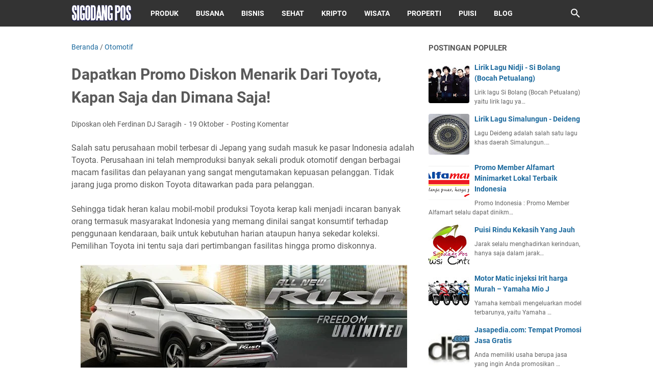

--- FILE ---
content_type: text/html; charset=utf-8
request_url: https://www.google.com/recaptcha/api2/aframe
body_size: 258
content:
<!DOCTYPE HTML><html><head><meta http-equiv="content-type" content="text/html; charset=UTF-8"></head><body><script nonce="MsX9d2uHWpOb4C6tyL1ZmA">/** Anti-fraud and anti-abuse applications only. See google.com/recaptcha */ try{var clients={'sodar':'https://pagead2.googlesyndication.com/pagead/sodar?'};window.addEventListener("message",function(a){try{if(a.source===window.parent){var b=JSON.parse(a.data);var c=clients[b['id']];if(c){var d=document.createElement('img');d.src=c+b['params']+'&rc='+(localStorage.getItem("rc::a")?sessionStorage.getItem("rc::b"):"");window.document.body.appendChild(d);sessionStorage.setItem("rc::e",parseInt(sessionStorage.getItem("rc::e")||0)+1);localStorage.setItem("rc::h",'1769912790557');}}}catch(b){}});window.parent.postMessage("_grecaptcha_ready", "*");}catch(b){}</script></body></html>

--- FILE ---
content_type: text/javascript; charset=UTF-8
request_url: https://www.sigodangpos.com/feeds/posts/default/-/Otomotif?alt=json-in-script&orderby=updated&start-index=6&max-results=5&callback=msRelatedPosts
body_size: 11019
content:
// API callback
msRelatedPosts({"version":"1.0","encoding":"UTF-8","feed":{"xmlns":"http://www.w3.org/2005/Atom","xmlns$openSearch":"http://a9.com/-/spec/opensearchrss/1.0/","xmlns$blogger":"http://schemas.google.com/blogger/2008","xmlns$georss":"http://www.georss.org/georss","xmlns$gd":"http://schemas.google.com/g/2005","xmlns$thr":"http://purl.org/syndication/thread/1.0","id":{"$t":"tag:blogger.com,1999:blog-8151303147566544083"},"updated":{"$t":"2026-01-04T12:03:10.849+07:00"},"category":[{"term":"Lirik Lagu Pilihan"},{"term":"Populer"},{"term":"Puisi"},{"term":"Produk"},{"term":"Kumpulan Foto"},{"term":"Lomba"},{"term":"Sastra"},{"term":"Bisnis"},{"term":"Bahasa"},{"term":"Review Film"},{"term":"Simalungun"},{"term":"Kesehatan"},{"term":"Tips Blog"},{"term":"Video"},{"term":"Cara"},{"term":"Indonesian Idol Junior 2014"},{"term":"Biodata"},{"term":"Puisi Cinta"},{"term":"Motivasi"},{"term":"Tata Busana"},{"term":"Cerpen"},{"term":"Otomotif"},{"term":"Menulis"},{"term":"Wisata"},{"term":"Resep Makanan"},{"term":"Properti"},{"term":"Kumpulan"},{"term":"Seputar Android"},{"term":"Review Situs"},{"term":"Tips Digital Marketing"},{"term":"Keluarga"},{"term":"Berita Konser"},{"term":"D.Frida"},{"term":"Fish Eye"},{"term":"Lensa Tempel"},{"term":"Dunia Kripto"},{"term":"Lirik Lagu Simalungun"},{"term":"Toko Online"},{"term":"Koin Pi Network"},{"term":"Puisi Motivasi"},{"term":"Puisi Ibu"},{"term":"Puisi Kehidupan"},{"term":"Puisi Rohani"},{"term":"Puisi Anak"},{"term":"Puisi Natal"},{"term":"Puisi Ayah"},{"term":"Puisi Sahabat"},{"term":"Airdrop Telegram"},{"term":"Hamster Kombat"}],"title":{"type":"text","$t":"Sigodang Pos"},"subtitle":{"type":"html","$t":""},"link":[{"rel":"http://schemas.google.com/g/2005#feed","type":"application/atom+xml","href":"https:\/\/www.sigodangpos.com\/feeds\/posts\/default"},{"rel":"self","type":"application/atom+xml","href":"https:\/\/www.blogger.com\/feeds\/8151303147566544083\/posts\/default\/-\/Otomotif?alt=json-in-script\u0026start-index=6\u0026max-results=5\u0026orderby=updated"},{"rel":"alternate","type":"text/html","href":"https:\/\/www.sigodangpos.com\/search\/label\/Otomotif"},{"rel":"hub","href":"http://pubsubhubbub.appspot.com/"},{"rel":"previous","type":"application/atom+xml","href":"https:\/\/www.blogger.com\/feeds\/8151303147566544083\/posts\/default\/-\/Otomotif\/-\/Otomotif?alt=json-in-script\u0026start-index=1\u0026max-results=5\u0026orderby=updated"},{"rel":"next","type":"application/atom+xml","href":"https:\/\/www.blogger.com\/feeds\/8151303147566544083\/posts\/default\/-\/Otomotif\/-\/Otomotif?alt=json-in-script\u0026start-index=11\u0026max-results=5\u0026orderby=updated"}],"author":[{"name":{"$t":"Ferdinan DJ Saragih"},"uri":{"$t":"http:\/\/www.blogger.com\/profile\/09597656167474881989"},"email":{"$t":"noreply@blogger.com"},"gd$image":{"rel":"http://schemas.google.com/g/2005#thumbnail","width":"29","height":"32","src":"\/\/blogger.googleusercontent.com\/img\/b\/R29vZ2xl\/AVvXsEjMQ7msYvaHJfvL3JSGJe-MFeOxRT3odHqhYdXwBcAdSr_hj0pkeHttylJOh5BjAblxOgG_TaZUTf8AbqzrOtFmZ18RyyauO2BXDR9E0kWfV3gVVKKqoxghrWD60D5QbMU\/s92\/Ferdinan+DJ+Saragih.jpg"}}],"generator":{"version":"7.00","uri":"http://www.blogger.com","$t":"Blogger"},"openSearch$totalResults":{"$t":"24"},"openSearch$startIndex":{"$t":"6"},"openSearch$itemsPerPage":{"$t":"5"},"entry":[{"id":{"$t":"tag:blogger.com,1999:blog-8151303147566544083.post-6257940286793722242"},"published":{"$t":"2020-04-14T11:01:00.003+07:00"},"updated":{"$t":"2020-04-14T11:04:21.942+07:00"},"category":[{"scheme":"http://www.blogger.com/atom/ns#","term":"Otomotif"}],"title":{"type":"text","$t":"Rekomendasi Tempat Terbaik Membeli Truk Fuso"},"content":{"type":"html","$t":"\u003Cdiv class=\"separator\" style=\"clear: both; text-align: center;\"\u003E\n\u003Ca href=\"https:\/\/blogger.googleusercontent.com\/img\/b\/R29vZ2xl\/AVvXsEjsp6bmqTX9T8Zo2OKrRUdyJEMSYywqzwxzo_T_WCxc2NAMeeWEFv9FKZjsbJqKEMry7KnT_S9TBQYktpMTUrITs_A2ikoNHeVfF_cliOXMg4fdA4Sa3ZAtW9i-vQQGWZUlHj-awsaYQOI\/s1600\/Rekomendasi+Tempat+Terbaik+Membeli+Truk+Fuso.jpg\" imageanchor=\"1\" style=\"margin-left: 1em; margin-right: 1em;\"\u003E\u003Cimg alt=\"Rekomendasi Tempat Terbaik Membeli Truk Fuso\" border=\"0\" data-original-height=\"507\" data-original-width=\"722\" src=\"https:\/\/blogger.googleusercontent.com\/img\/b\/R29vZ2xl\/AVvXsEjsp6bmqTX9T8Zo2OKrRUdyJEMSYywqzwxzo_T_WCxc2NAMeeWEFv9FKZjsbJqKEMry7KnT_S9TBQYktpMTUrITs_A2ikoNHeVfF_cliOXMg4fdA4Sa3ZAtW9i-vQQGWZUlHj-awsaYQOI\/s1600\/Rekomendasi+Tempat+Terbaik+Membeli+Truk+Fuso.jpg\" title=\"Rekomendasi Tempat Terbaik Membeli Truk Fuso\" \/\u003E\u003C\/a\u003E\u003C\/div\u003E\n\u003Cbr \/\u003E\nTruk Fuso merupakan kendaraan niaga yang bisa dipilih karena banyak keunggulan yang ditawarkannya. Bagi Anda yang ingin membeli truk Fuso juga sangat mudah untuk menemukannya karena truk merek ini merupakan truk yang populer sehingga mudah ditemukan di pasaran. Ada banyak tempat untuk mendapatkan truk yang Anda butuhkan, salah satu rekomendasi tempat terbaik sebagai \u003Ca href=\"https:\/\/ktbfuso.co.id\/\" target=\"_blank\"\u003E\u003Cu\u003Edistributor resmi Mitsubishi Fuso\u003C\/u\u003E\u003C\/a\u003E adalah di PT Krama Yudha Tiga Berlian Motors. Perusahaan tersebut merupakan distributor resmi Fuso karena menawarkan banyak keunggulan yang bisa didapatkan untuk pembelinya seperti berikut ini:\u003Cbr \/\u003E\n\u003Col\u003E\n\u003Cli\u003EMenawarkan produk truk Fuso yang lengkap\u003C\/li\u003E\nKeunggulan pertama yang didapatkan ketika membeli \u003Ca href=\"https:\/\/ktbfuso.co.id\/\" target=\"_blank\"\u003E\u003Cu\u003EMitsubishi Fuso\u003C\/u\u003E\u003C\/a\u003E adalah bisa memilih produk yang Anda inginkan. Anda bisa untuk memilih berbagai produk yang ditawarkan di KTB yang sesuai dengan kebutuhan Anda. Distributor KTB menawarkan produk Fuso yang lengkap mulai dari truk yang dapat mengangkut beban ringan, beban medium, hingga yang dapat digunakan untuk beban berat. Sehingga bagi Anda yang akan membeli Fuso dapat memilih produk yang sesuai.\n\u003Cli\u003ELayanan yang dipunyai\u003C\/li\u003E\nSelain menawarkan produk truk Fuso yang lengkap, keunggulan selanjutnya dari PT Krama Yudha Tiga Berlian Motors adalah dapat untuk mempunyai layanan yang terbaik. KTB menawarkan banyak pelayanan lengkap yang bisa Anda gunakan seperti misalnya service yang mempunyai tenaga mekanik yang ahli dan juga bisa dijemput di rumah. Selain itu juga menawarkan spare parts yang Anda butuhkan ketika mengganti bagian truk. Layanan lainnya yang ditawarkan adalah telematics dan karoseri portal dari KTB.\n\u003Cli\u003EDealer yang tersebar di berbagai kota\u003C\/li\u003E\nKeunggulan terakhir ketika memilih KTB sebagai dealer untuk membeli truk Fuso yang Anda butuhkan adalah karena banyaknya toko resmi yang bisa dipilih. KTB mempunyai dealer yang bisa ditemukan di berbagai daerah misalnya dari Semarang, Jakarta, dan juga daerah Jawa lainnya. KTB juga mempunyai dealer yang ada di luar daerah Jawa seperti di Sumatra, Kalimantan, hingga Sulawesi yang bisa digunakan untuk membeli truk yang dibutuhkan. \u003C\/ol\u003E\n"},"link":[{"rel":"replies","type":"application/atom+xml","href":"https:\/\/www.sigodangpos.com\/feeds\/6257940286793722242\/comments\/default","title":"Posting Komentar"},{"rel":"replies","type":"text/html","href":"https:\/\/www.sigodangpos.com\/2020\/04\/rekomendasi-tempat-terbaik-membeli-truk.html#comment-form","title":"4 Komentar"},{"rel":"edit","type":"application/atom+xml","href":"https:\/\/www.blogger.com\/feeds\/8151303147566544083\/posts\/default\/6257940286793722242"},{"rel":"self","type":"application/atom+xml","href":"https:\/\/www.blogger.com\/feeds\/8151303147566544083\/posts\/default\/6257940286793722242"},{"rel":"alternate","type":"text/html","href":"https:\/\/www.sigodangpos.com\/2020\/04\/rekomendasi-tempat-terbaik-membeli-truk.html","title":"Rekomendasi Tempat Terbaik Membeli Truk Fuso"}],"author":[{"name":{"$t":"Ferdinan DJ Saragih"},"uri":{"$t":"http:\/\/www.blogger.com\/profile\/09597656167474881989"},"email":{"$t":"noreply@blogger.com"},"gd$image":{"rel":"http://schemas.google.com/g/2005#thumbnail","width":"29","height":"32","src":"\/\/blogger.googleusercontent.com\/img\/b\/R29vZ2xl\/AVvXsEjMQ7msYvaHJfvL3JSGJe-MFeOxRT3odHqhYdXwBcAdSr_hj0pkeHttylJOh5BjAblxOgG_TaZUTf8AbqzrOtFmZ18RyyauO2BXDR9E0kWfV3gVVKKqoxghrWD60D5QbMU\/s92\/Ferdinan+DJ+Saragih.jpg"}}],"media$thumbnail":{"xmlns$media":"http://search.yahoo.com/mrss/","url":"https:\/\/blogger.googleusercontent.com\/img\/b\/R29vZ2xl\/AVvXsEjsp6bmqTX9T8Zo2OKrRUdyJEMSYywqzwxzo_T_WCxc2NAMeeWEFv9FKZjsbJqKEMry7KnT_S9TBQYktpMTUrITs_A2ikoNHeVfF_cliOXMg4fdA4Sa3ZAtW9i-vQQGWZUlHj-awsaYQOI\/s72-c\/Rekomendasi+Tempat+Terbaik+Membeli+Truk+Fuso.jpg","height":"72","width":"72"},"thr$total":{"$t":"4"}},{"id":{"$t":"tag:blogger.com,1999:blog-8151303147566544083.post-2622107947271985482"},"published":{"$t":"2020-03-04T13:43:00.000+07:00"},"updated":{"$t":"2020-03-04T13:43:24.073+07:00"},"category":[{"scheme":"http://www.blogger.com/atom/ns#","term":"Otomotif"}],"title":{"type":"text","$t":"Spesifikasi Mazda MX-5 RF 2017, Mobil Sporty yang Mewah dan Elegan"},"content":{"type":"html","$t":"\u003Cdiv class=\"separator\" style=\"clear: both; text-align: center;\"\u003E\n\u003Ca href=\"https:\/\/blogger.googleusercontent.com\/img\/b\/R29vZ2xl\/AVvXsEj1_K5Sa1te51HP17EgX0hvV6itAngMwCMWK8cgc-3QxvM1cZMvYGqupCoUNvgFKAcGHwrv-xfz8FLaJkO6dmrg0_VBrmBexSOUIyUfc9MDfkgv8xP674SPfPck0jfzM0zkrWRIMmpK4ao\/s1600\/Spesifikasi+Mazda+MX-5+RF+2017%252C+Mobil+Sporty+yang+Mewah+dan+Elegan.jpg\" imageanchor=\"1\" style=\"margin-left: 1em; margin-right: 1em;\"\u003E\u003Cimg alt=\"Spesifikasi Mazda MX-5 RF 2017, Mobil Sporty yang Mewah dan Elegan\" border=\"0\" data-original-height=\"360\" data-original-width=\"640\" height=\"360\" src=\"https:\/\/blogger.googleusercontent.com\/img\/b\/R29vZ2xl\/AVvXsEj1_K5Sa1te51HP17EgX0hvV6itAngMwCMWK8cgc-3QxvM1cZMvYGqupCoUNvgFKAcGHwrv-xfz8FLaJkO6dmrg0_VBrmBexSOUIyUfc9MDfkgv8xP674SPfPck0jfzM0zkrWRIMmpK4ao\/s640\/Spesifikasi+Mazda+MX-5+RF+2017%252C+Mobil+Sporty+yang+Mewah+dan+Elegan.jpg\" title=\"Spesifikasi Mazda MX-5 RF 2017, Mobil Sporty yang Mewah dan Elegan\" width=\"640\" \/\u003E\u003C\/a\u003E\u003C\/div\u003E\n\u003Cbr \/\u003E\nJakarta – Pada ajang GIIAS 2017 silam, PT Eurokars Motor Indonesia (EMI) selaku Agen Pemegang Merek (APM) kendaraan Mazda di Indonesia telah meluncurkan MX-5 RF sebagai mobil roadster di Tanah Air. Kemudian pada 21 Oktober 2017, harga resmi mobil tersebut diumumkan oleh PT EMI pada ajang Mazda Power Drive, dimana harga jualnya terbilang cukup mahal. Kira-kira bagaimana dengan spesifikasi yang diusung \u003Ca href=\"https:\/\/www.carmudi.co.id\/mobilbaru\/merek\/mazda\/mx-5-rf\/?utm_source=Organic_referral01\u0026amp;utm_medium=hiperlink\u0026amp;utm_campaign=Referral1\u0026amp;utm_term=mazda_mx_5_rf\u0026amp;utm_content=01022020\" target=\"_blank\"\u003E\u003Cu\u003EMazda MX-5 RF\u003C\/u\u003E\u003C\/a\u003E generasi pertama ini?\u003Cbr \/\u003E\n\u003Cbr \/\u003E\n\u003Cb\u003EMesin \u0026amp; Eksterior\u003C\/b\u003E\u003Cbr \/\u003E\nTermasuk segmen mobil sport premium, sisi eksterior pada \u003Ca href=\"https:\/\/www.carmudi.co.id\/mobilbaru\/merek\/mazda\/mx-5-rf\/?utm_source=Organic_referral01\u0026amp;utm_medium=hiperlink\u0026amp;utm_campaign=Referral1\u0026amp;utm_term=mazda_mx_5\u0026amp;utm_content=01022020\" target=\"_blank\"\u003E\u003Cu\u003EMazda MX-5\u003C\/u\u003E\u003C\/a\u003E RF 2017 terlihat mewah dan elegan. Mobil ini juga telah mengusung filosofi desain Mazda Jinba-ittai yang mengedepankan kenyamanan serta kegaharan tenaga. Mazda MX-5 RF 2017 telah dibekali mesin berkapasitas 1998 cc dengan 4 silinder bertipe DOHC serta dilengkapi teknologi mesin SkyActiv-G. \u003Cbr \/\u003E\n\u003Cbr \/\u003E\nTenaga yang dihasilkan dari mesin tersebut nantinya akan disalurkan melalui sistem transmisi 6 percepatan Automatic with Manual Control. Dengan demikian, mobil ini dapat mengeluarkan tenaga maksimal sebesar 160 Hp pada 6000 rpm dan torsi puncak 200 Nm pada 4600 rpm.\u003Cbr \/\u003E\n\u003Cbr \/\u003E\nPada sisi eksterior, Mazda MX-5 RF ini telah disematkan headlamp bergaya sporty yang sudah dilengkapi teknologi LED dan lampu DRL serta fitur automatic leveling, sehingga dapat memberikan pencahayaan secara lebih maksimal.\u003Cbr \/\u003E\n\u003Cbr \/\u003E\nSelain itu, sisi samping mobil ini juga terlihat sangat sporty dengan adanya pintu tunggal di sisi kanan dan kiri yang menandakan bahwa mobil tersebut hanya bisa menampung 2 orang saja.\u003Cbr \/\u003E\n\u003Cbr \/\u003E\nMenariknya, pada bagian atap MX-5 RF generasi pertama ini, terdapat fitur Retractable Fastback sehingga atapnya bisa dibuka tutup secara otomatis dalam waktu 30 detik. Dengan adanya fitur tersebut, semakin membuat mobil Mazda ini terlihat sporty dan mewah sebagai mobil premium.\u003Cbr \/\u003E\n\u003Cb\u003E\u003Cbr \/\u003E\n\u003C\/b\u003E \u003Cb\u003EInterior\u003C\/b\u003E\u003Cbr \/\u003E\nBeranjak pada sisi interior Mazda MX-5 RF 2017, sama seperti eksteriornya, bagian kabin mobil ini terlihat mewah dan elegan. Terdapat dua jok berbahan kulit yang halus sehingga dapat memberikan kenyamanan pada para penumpang mobil saat diduduki.\u003Cbr \/\u003E\n\u003Cbr \/\u003E\nDi sisi lain, terdapat fitur canggih pada dasbor, yaitu layar sentuh atau Touchscreen seluas 7 inci dengan commander control yang dapat menampilkan beberapa menu atau fitur hiburan Audio System seperti Radio AM\/FM, CD Player, dan MP3. Dalam menunjang konektivitas, mobil roadster Mazda ini juga telah dilengkapi dengan AUX jack dan USB Port. \u003Cbr \/\u003E\n\u003Cbr \/\u003E\nPada bagian pengemudinya, Mazda MX-5 RF 2017 telah menggunakan setir kemudi berbahan kulit yang dilengkapi dengan beberapa tombol switch seperti Bluetooth Switches, Tilt Adjust, dan Audio Control Switches, sehingga membuat pengemudi mobil ini tidak kehilangan fokus selama berkendara.\u003Cbr \/\u003E\n\u003Cbr \/\u003E\n\u003Cb\u003EFitur\u003C\/b\u003E\u003Cbr \/\u003E\nUntuk fitur, Mazda MX-5 RF ini sudah dilengkapi dengan berbagai fitur cukup canggih. Seperti, Airbags yang bisa melindungi para penumpang maupun pengemudi jika terjadi kecelakaan. Selain itu, untuk mencegah terjadinya pencurian, mobil ini juga telah dilengkapi dengan Burglar Alarm yang sangat efektif. \u003Cbr \/\u003E\n\u003Cbr \/\u003E\nSalah satu fitur yang paling menarik pada Mazda MX-5 RF 2017 ini adalah fitur Retractable Fastback atau atap yang bisa dibuka dan ditutup secara otomatis dalam waktu 30 detik. Pengguna mobil ini bisa mengoperasikannya kapan saja. "},"link":[{"rel":"replies","type":"application/atom+xml","href":"https:\/\/www.sigodangpos.com\/feeds\/2622107947271985482\/comments\/default","title":"Posting Komentar"},{"rel":"replies","type":"text/html","href":"https:\/\/www.sigodangpos.com\/2020\/03\/spesifikasi-mazda-mx-5-rf-2017-mobil.html#comment-form","title":"0 Komentar"},{"rel":"edit","type":"application/atom+xml","href":"https:\/\/www.blogger.com\/feeds\/8151303147566544083\/posts\/default\/2622107947271985482"},{"rel":"self","type":"application/atom+xml","href":"https:\/\/www.blogger.com\/feeds\/8151303147566544083\/posts\/default\/2622107947271985482"},{"rel":"alternate","type":"text/html","href":"https:\/\/www.sigodangpos.com\/2020\/03\/spesifikasi-mazda-mx-5-rf-2017-mobil.html","title":"Spesifikasi Mazda MX-5 RF 2017, Mobil Sporty yang Mewah dan Elegan"}],"author":[{"name":{"$t":"Ferdinan DJ Saragih"},"uri":{"$t":"http:\/\/www.blogger.com\/profile\/09597656167474881989"},"email":{"$t":"noreply@blogger.com"},"gd$image":{"rel":"http://schemas.google.com/g/2005#thumbnail","width":"29","height":"32","src":"\/\/blogger.googleusercontent.com\/img\/b\/R29vZ2xl\/AVvXsEjMQ7msYvaHJfvL3JSGJe-MFeOxRT3odHqhYdXwBcAdSr_hj0pkeHttylJOh5BjAblxOgG_TaZUTf8AbqzrOtFmZ18RyyauO2BXDR9E0kWfV3gVVKKqoxghrWD60D5QbMU\/s92\/Ferdinan+DJ+Saragih.jpg"}}],"media$thumbnail":{"xmlns$media":"http://search.yahoo.com/mrss/","url":"https:\/\/blogger.googleusercontent.com\/img\/b\/R29vZ2xl\/AVvXsEj1_K5Sa1te51HP17EgX0hvV6itAngMwCMWK8cgc-3QxvM1cZMvYGqupCoUNvgFKAcGHwrv-xfz8FLaJkO6dmrg0_VBrmBexSOUIyUfc9MDfkgv8xP674SPfPck0jfzM0zkrWRIMmpK4ao\/s72-c\/Spesifikasi+Mazda+MX-5+RF+2017%252C+Mobil+Sporty+yang+Mewah+dan+Elegan.jpg","height":"72","width":"72"},"thr$total":{"$t":"0"}},{"id":{"$t":"tag:blogger.com,1999:blog-8151303147566544083.post-1769975170278674283"},"published":{"$t":"2020-03-04T13:37:00.000+07:00"},"updated":{"$t":"2020-03-04T13:38:48.564+07:00"},"category":[{"scheme":"http://www.blogger.com/atom/ns#","term":"Otomotif"}],"title":{"type":"text","$t":"Simak Harga Terbaru Mazda CX-9, Mobil Mazda Paling Premium dan Mewah"},"content":{"type":"html","$t":"\u003Cdiv class=\"separator\" style=\"clear: both; text-align: center;\"\u003E\n\u003Ca href=\"https:\/\/blogger.googleusercontent.com\/img\/b\/R29vZ2xl\/AVvXsEgFFqjveOElhqSnrWvotwK95A5GVWSN1JYla9xEjmnuM2czaZMxczXZSvAUxCZR5qZjkrGXJ7dEXGBTEjLyU6_o4sF6zUDpFYouOgvh6O_LA9WhSwXfyngCP1I4RIrnS3kMnngTqLDM6k4\/s1600\/Simak+Harga+Terbaru+Mazda+CX-9%252C+Mobil+Mazda+Paling+Premium+dan+Mewah.jpg\" imageanchor=\"1\" style=\"margin-left: 1em; margin-right: 1em;\"\u003E\u003Cimg alt=\"Simak Harga Terbaru Mazda CX-9, Mobil Mazda Paling Premium dan Mewah\" border=\"0\" data-original-height=\"479\" data-original-width=\"640\" height=\"478\" src=\"https:\/\/blogger.googleusercontent.com\/img\/b\/R29vZ2xl\/AVvXsEgFFqjveOElhqSnrWvotwK95A5GVWSN1JYla9xEjmnuM2czaZMxczXZSvAUxCZR5qZjkrGXJ7dEXGBTEjLyU6_o4sF6zUDpFYouOgvh6O_LA9WhSwXfyngCP1I4RIrnS3kMnngTqLDM6k4\/s640\/Simak+Harga+Terbaru+Mazda+CX-9%252C+Mobil+Mazda+Paling+Premium+dan+Mewah.jpg\" title=\"Simak Harga Terbaru Mazda CX-9, Mobil Mazda Paling Premium dan Mewah\" width=\"640\" \/\u003E\u003C\/a\u003E\u003C\/div\u003E\n\u003Cbr \/\u003E\nJakarta – Pada awal tahun 2018 lalu, Mazda Indonesia telah meluncurkan generasi terbaru Mazda CX-9 di Tanah Air. Mobil SUV (Sport Utility Vehicle) ini telah menggunakan konsep KODO khas Mazda yang didatangkan dari negara asalnya, Jepang. Ditambah, varian terbaru dari Mazda CX-9 ini sudah menggunakan desain paling premium di antara mobil Mazda lainnya. Namun, \u003Ca href=\"https:\/\/www.carmudi.co.id\/mobilbaru\/merek\/mazda\/cx-9\/?utm_source=Organic_referral01\u0026amp;utm_medium=hiperlink\u0026amp;utm_campaign=Referral1\u0026amp;utm_term=harga_mazda_cx-9\u0026amp;utm_content=01022020\" target=\"_blank\"\u003E\u003Cu\u003Eharga Mazda CX-9\u003C\/u\u003E\u003C\/a\u003E baru terbilang mahal, yakni sekitar Rp 800 jutaan. Bagaimana dengan spesifikasinya?\u003Cbr \/\u003E\n\u003Cbr \/\u003E\n\u003Cb\u003EMesin\u003C\/b\u003E\u003Cbr \/\u003E\nPada bagian mesin, \u003Ca href=\"https:\/\/www.carmudi.co.id\/mobilbaru\/merek\/mazda\/cx-9\/?utm_source=Organic_referral01\u0026amp;utm_medium=hiperlink\u0026amp;utm_campaign=Referral1\u0026amp;utm_term=mazda_cx-9\u0026amp;utm_content=01022020\" target=\"_blank\"\u003E\u003Cu\u003EMazda CX-9\u003C\/u\u003E\u003C\/a\u003E terbaru telah dibekali dengan mesin berkapasitas 2.5 liter tipe DOHC 16 valve dan Turbo charged berteknologi SKYACTIV-G. Tenaga mobil ini akan disalurkan melalui sistem transmisi 6 gigi active adaptive shift system. Sehingga, CX-9 ini dapat mengeluarkan tenaga maksimal sebesar 170 kW (231 Ps) per 5,000 rpm serta torsi puncak 420 Nm pada 2,000 rpm. \u003Cbr \/\u003E\n\u003Cbr \/\u003E\nSelain itu, mobil ini sudah mengandalkan teknologi suplai bahan bakar Electronic controlled Fuel Injection yang membuat konsumsi bahan bakarnya menjadi lebih irit dan efisien.\u003Cbr \/\u003E\n\u003Cbr \/\u003E\n\u003Cb\u003EEksterior\u003C\/b\u003E\u003Cbr \/\u003E\nPada bagian eksteriornya, sisi depan Mazda CX-9 generasi terbaru memiliki kesan mewah dan tangguh. Bagian lampunya telah menggunakan LED tajam dengan bentuk menyerupai mata kucing. Di sisi lain, grilnya dibuat lebih modern, serta fog lamp atau lampu kabut turut disematkan di bagian bawah headlamp untuk menghadapi cuaca berkabut.\u003Cbr \/\u003E\n\u003Cbr \/\u003E\nSedangkan pada sisi samping, CX-9 terbaru ini terlihat aerodinamis dengan adanya lekukan pada pintu mengikuti alur bingkai bodi yang mengelilingi ban. Di bagian belakang, terdapat stop lamp atau lampu rem yang terkesan elegan dengan dibekali teknologi LED.\u003Cbr \/\u003E\n\u003Cbr \/\u003E\nSecara keseluruhan, sisi eksterior yang diusung Mazda CX-9 generasi terbaru terlihat sangat elegan dan modern dengan gaya khas Mazda Series. Maklum jika harga Mazda CX-9 ini diatas Rp 800 jutaan, mengingat mobil tersebut berdesain sangat mewah untuk mobil seukurannya.\u003Cbr \/\u003E\n\u003Cbr \/\u003E\n\u003Cb\u003EInterior\u003C\/b\u003E\u003Cbr \/\u003E\nSebagai SUV premium, interior Mazda CX-9 ini pastinya memiliki tampilan yang mewah. Ini tidak lepas dari berbagai fitur canggih yang disematkan, khususnya pada bagian dasbor depan. CX-9 telah dilengkapi dengan 8-inch center display, commander control, Bose sound system, 12 speakers. Tidak hanya itu saja, berbagai fitur kenyamanan turut disematkan. Antara lain, sistem navigasi, Active Driving Display Windscreen, AUX Jack, USB Port, dan Front (dual zone) AC.\u003Cbr \/\u003E\n\u003Cbr \/\u003E\nSelain itu, setir kemudi Mazda CX-9 baru sudah berbahan kulit dan dilengkapi dengan tombol audio control switches. Sehingga, memberi kemudahan pada pengemudi dalam mengontrol sistem entertainment hanya dengan menekan tombol pada setir kemudinya.\u003Cbr \/\u003E\n\u003Cbr \/\u003E\nDengan budget Rp 800 jutaan, Anda sudah bisa membeli Mazda CX-9 ini yang sudah dibekali dengan berbagai fitur sangat canggih dan lengkap.\u003Cbr \/\u003E\n\u003Cbr \/\u003E\n\u003Cb\u003EFitur \u003C\/b\u003E\u003Cbr \/\u003E\nUntuk fitur, Mazda CX-9 ini telah dilengkapi berbagai fitur canggih dengan tingkat fungsional mumpuni. Salah satu fitur yang menonjol adalah teknologi i-Activsense. Teknologi ini merupakan kombinasi antara fitur Forward Obstruction Warning, Lane Departure Warning System, dan High Beam Control System yang membantu para konsumen dapat melindungi diri dari kecelakaan.\u003Cbr \/\u003E\n\u003Cbr \/\u003E\nTidak ketinggalan, Mazda CX-9 terbaru juga sudah dilengkapi rem ABS, EBD, dan BA yang dapat memberikan kualitas pengereman lebih mumpuni serta sanggup mencegah terjadinya ban terselip. Tingkat kecelakaan pun bisa ditekan. Di sisi lain, terdapat Touch Screen Audio System dengan layar seluas 6.1 inci Color WVGA dan LED Backlit yang sudah terintegrasi dengan CD, DVD, MP3 WMA, DivX, USB, dan AAC.\u003Cbr \/\u003E\n\u003Cbr \/\u003E\n\u003Cb\u003EHarga Mazda CX-9 Terbaru\u003C\/b\u003E\u003Cbr \/\u003E\nSetelah melihat spesifikasi Mazda CX-9 di atas, wajar jika beberapa di antara kalian pastinya tertarik untuk membeli mobil ini. Carmudi rangkum harga Mazda CX-9 terbaru sebagai berikut. \u003Cbr \/\u003E\n\u003Cul\u003E\n\u003Cli\u003EMazda CX-9 Rp846,8 juta\u003C\/li\u003E\n\u003C\/ul\u003E\n\u003Ci\u003ENote: \u003C\/i\u003E\u003Cbr \/\u003E\nHarga mazda CX-9 ini berlaku untuk wilayah OTR Jakarta dan sewaktu-waktu dapat berubah."},"link":[{"rel":"replies","type":"application/atom+xml","href":"https:\/\/www.sigodangpos.com\/feeds\/1769975170278674283\/comments\/default","title":"Posting Komentar"},{"rel":"replies","type":"text/html","href":"https:\/\/www.sigodangpos.com\/2020\/03\/simak-harga-terbaru-mazda-cx-9-mobil.html#comment-form","title":"0 Komentar"},{"rel":"edit","type":"application/atom+xml","href":"https:\/\/www.blogger.com\/feeds\/8151303147566544083\/posts\/default\/1769975170278674283"},{"rel":"self","type":"application/atom+xml","href":"https:\/\/www.blogger.com\/feeds\/8151303147566544083\/posts\/default\/1769975170278674283"},{"rel":"alternate","type":"text/html","href":"https:\/\/www.sigodangpos.com\/2020\/03\/simak-harga-terbaru-mazda-cx-9-mobil.html","title":"Simak Harga Terbaru Mazda CX-9, Mobil Mazda Paling Premium dan Mewah"}],"author":[{"name":{"$t":"Ferdinan DJ Saragih"},"uri":{"$t":"http:\/\/www.blogger.com\/profile\/09597656167474881989"},"email":{"$t":"noreply@blogger.com"},"gd$image":{"rel":"http://schemas.google.com/g/2005#thumbnail","width":"29","height":"32","src":"\/\/blogger.googleusercontent.com\/img\/b\/R29vZ2xl\/AVvXsEjMQ7msYvaHJfvL3JSGJe-MFeOxRT3odHqhYdXwBcAdSr_hj0pkeHttylJOh5BjAblxOgG_TaZUTf8AbqzrOtFmZ18RyyauO2BXDR9E0kWfV3gVVKKqoxghrWD60D5QbMU\/s92\/Ferdinan+DJ+Saragih.jpg"}}],"media$thumbnail":{"xmlns$media":"http://search.yahoo.com/mrss/","url":"https:\/\/blogger.googleusercontent.com\/img\/b\/R29vZ2xl\/AVvXsEgFFqjveOElhqSnrWvotwK95A5GVWSN1JYla9xEjmnuM2czaZMxczXZSvAUxCZR5qZjkrGXJ7dEXGBTEjLyU6_o4sF6zUDpFYouOgvh6O_LA9WhSwXfyngCP1I4RIrnS3kMnngTqLDM6k4\/s72-c\/Simak+Harga+Terbaru+Mazda+CX-9%252C+Mobil+Mazda+Paling+Premium+dan+Mewah.jpg","height":"72","width":"72"},"thr$total":{"$t":"0"}},{"id":{"$t":"tag:blogger.com,1999:blog-8151303147566544083.post-6098596120583701964"},"published":{"$t":"2019-11-27T08:07:00.003+07:00"},"updated":{"$t":"2019-11-27T08:07:42.882+07:00"},"category":[{"scheme":"http://www.blogger.com/atom/ns#","term":"Otomotif"}],"title":{"type":"text","$t":"Honda Odyssey Terbaru, Kini Tampil Makin Revolusioner"},"content":{"type":"html","$t":"\u003Cdiv class=\"separator\" style=\"clear: both; text-align: center;\"\u003E\n\u003Ca href=\"https:\/\/blogger.googleusercontent.com\/img\/b\/R29vZ2xl\/AVvXsEjv7JYD9a9LoTltrvNsRqcgKDh4iBK-C09K-kZXN4T58btQqR6zdOSN_haOVkNLul-DCNzxvwl0sQR9E_NMbT_6YhD7GTMPGJwq8pVkgIeI1XWRXfvlVfFdzc6lGojgxa8QPzue8KKku0M\/s1600\/Honda+Odyssey+Terbaru%252C+Kini+Tampil+Makin+Revolusioner.jpg\" imageanchor=\"1\" style=\"margin-left: 1em; margin-right: 1em;\"\u003E\u003Cimg alt=\"Honda Odyssey Terbaru, Kini Tampil Makin Revolusioner\" border=\"0\" data-original-height=\"224\" data-original-width=\"448\" height=\"320\" src=\"https:\/\/blogger.googleusercontent.com\/img\/b\/R29vZ2xl\/AVvXsEjv7JYD9a9LoTltrvNsRqcgKDh4iBK-C09K-kZXN4T58btQqR6zdOSN_haOVkNLul-DCNzxvwl0sQR9E_NMbT_6YhD7GTMPGJwq8pVkgIeI1XWRXfvlVfFdzc6lGojgxa8QPzue8KKku0M\/s640\/Honda+Odyssey+Terbaru%252C+Kini+Tampil+Makin+Revolusioner.jpg\" title=\"Honda Odyssey Terbaru, Kini Tampil Makin Revolusioner\" width=\"640\" \/\u003E\u003C\/a\u003E\u003C\/div\u003E\n\u003Cbr \/\u003E\nSaat ini jenis MPV (Multi Purpose Vehicle) mobil di Tanah Air semakin digemari oleh konsumen. Menjawab ini, sebagian besar produsen bersaing untuk menciptakan mobil MPV terbaru dan lebih menarik.\u003Cbr \/\u003E\n\u003Cbr \/\u003E\nDemikian juga dengan PT Honda Prospect Motor yang menyediakan penyegaran MPV terbaru untuk teknologi dan inovasi. Ya, MPV ini adalah \u003Ca href=\"https:\/\/www.carmudi.co.id\/mobilbaru\/merek\/honda\/odyssey\/?utm_source=Organic_referral01\u0026amp;utm_medium=hiperlink\u0026amp;utm_campaign=Referral1\u0026amp;utm_term=Honda_odyssey\u0026amp;utm_content=01112019\" target=\"_blank\"\u003E\u003Cu\u003EHonda Odyssey\u003C\/u\u003E\u003C\/a\u003E yang masuk ke Indonesia pada 2005.\u003Cbr \/\u003E\n\u003Cbr \/\u003E\nMobil Honda Odyssey sekarang datang dengan bentuk yang lebih eksklusif. Ada beberapa ubahan pada sisi eksterior. Namun tetap pertahankan banyak fitur premium dan teknologi canggih pada model sebelumnya.\u003Cbr \/\u003E\n\u003Cbr \/\u003E\n\u003Cb\u003ESisi Eksterior Honda Odyssey\u003C\/b\u003E\u003Cbr \/\u003E\n\u003Cdiv class=\"separator\" style=\"clear: both; text-align: center;\"\u003E\n\u003Ca href=\"https:\/\/blogger.googleusercontent.com\/img\/b\/R29vZ2xl\/AVvXsEiCayfPIiLf0JLD31KYXaDr0563xcQwEHBj298BdSa81RzsPXRMmbAXjJ7XF7pk06mzC_WAAu-eiZ7Hv_-j0pKlFNfncFckj4wFSTznGisaHVR63HEjMklEJiU4vG9-XO_4eHJJgP_1myg\/s1600\/Eksterior+Honda+Odyssey+lebih+mewah+dengan+gril+hitam+depan+baru.jpg\" imageanchor=\"1\" style=\"margin-left: 1em; margin-right: 1em;\"\u003E\u003Cimg alt=\"Eksterior Honda Odyssey lebih mewah dengan gril hitam depan baru\" border=\"0\" data-original-height=\"246\" data-original-width=\"448\" height=\"350\" src=\"https:\/\/blogger.googleusercontent.com\/img\/b\/R29vZ2xl\/AVvXsEiCayfPIiLf0JLD31KYXaDr0563xcQwEHBj298BdSa81RzsPXRMmbAXjJ7XF7pk06mzC_WAAu-eiZ7Hv_-j0pKlFNfncFckj4wFSTznGisaHVR63HEjMklEJiU4vG9-XO_4eHJJgP_1myg\/s640\/Eksterior+Honda+Odyssey+lebih+mewah+dengan+gril+hitam+depan+baru.jpg\" title=\"Eksterior Honda Odyssey lebih mewah dengan gril hitam depan baru\" width=\"640\" \/\u003E\u003C\/a\u003E\u003C\/div\u003E\n\u003Cbr \/\u003E\nEksterior Honda Odyssey lebih mewah dengan gril hitam depan baru, kombinasi krom chrome yang elegan dan warna hitam. Penyegaran juga ditampilkan melalui lampu kabut yang dilengkapi dengan dekorasi hitam dan velg 17 \"baru.\u003Cbr \/\u003E\n\u003Cbr \/\u003E\nSeperti lampu menikung aktif, lampu berhenti dipasang tinggi LED, lampu kombinasi belakang LED akan memberikan tanda yang jelas kepada pengemudi di belakang mobil ini.\u003Cbr \/\u003E\n\u003Cbr \/\u003E\nSeluruh mobil dilengkapi dengan Proyektor Headlight, Power Sliding Door dengan Outer Courtesy Light, Sliding Sunroof dengan Pinch Free.\u003Cbr \/\u003E\n\u003Cbr \/\u003E\n\u003Cdiv class=\"separator\" style=\"clear: both; text-align: center;\"\u003E\n\u003Ca href=\"https:\/\/blogger.googleusercontent.com\/img\/b\/R29vZ2xl\/AVvXsEj-KMf7wARfJJ0fuBZCX2KpyTIQrpAJZLnY4xFCiuw3F4f_JSAdN_1ub62_Cv_TlsNM8b_sLEF7W6bNDwQwNGC5iIxu3vWrmZV2tZ78_CBLcBD9523MkRjRzx7r0uq2lfop6vor15zjPYU\/s1600\/Honda+Odyssey+Terbaru.jpg\" imageanchor=\"1\" style=\"margin-left: 1em; margin-right: 1em;\"\u003E\u003Cimg alt=\"Honda Odyssey Terbaru, Kini Tampil Makin Revolusioner\" border=\"0\" data-original-height=\"246\" data-original-width=\"448\" height=\"351\" src=\"https:\/\/blogger.googleusercontent.com\/img\/b\/R29vZ2xl\/AVvXsEj-KMf7wARfJJ0fuBZCX2KpyTIQrpAJZLnY4xFCiuw3F4f_JSAdN_1ub62_Cv_TlsNM8b_sLEF7W6bNDwQwNGC5iIxu3vWrmZV2tZ78_CBLcBD9523MkRjRzx7r0uq2lfop6vor15zjPYU\/s640\/Honda+Odyssey+Terbaru.jpg\" title=\"Honda Odyssey Terbaru, Kini Tampil Makin Revolusioner\" width=\"640\" \/\u003E\u003C\/a\u003E\u003C\/div\u003E\n\u003Cbr \/\u003E\n\u003Cb\u003EInterior Honda Odyssey\u003C\/b\u003E\u003Cbr \/\u003E\n\u003Cbr \/\u003E\n\u003Cdiv class=\"separator\" style=\"clear: both; text-align: center;\"\u003E\n\u003Ca href=\"https:\/\/blogger.googleusercontent.com\/img\/b\/R29vZ2xl\/AVvXsEj3g-lRiCptBNSdxFdNaj9jemT6VBEyuhSJszaF_0Plk3UrQyXg0qZO8HuL2vRYvTUUxbredP1VWP4PqKb_2gCdOrmVbNcfo5cF6KpwuGpGds3AVcda4PCKvDjahAmusdaEXjzSnYhy83w\/s1600\/Interior+Honda+Odyssey.jpg\" imageanchor=\"1\" style=\"margin-left: 1em; margin-right: 1em;\"\u003E\u003Cimg alt=\"Interior Honda Odyssey\" border=\"0\" data-original-height=\"246\" data-original-width=\"448\" height=\"350\" src=\"https:\/\/blogger.googleusercontent.com\/img\/b\/R29vZ2xl\/AVvXsEj3g-lRiCptBNSdxFdNaj9jemT6VBEyuhSJszaF_0Plk3UrQyXg0qZO8HuL2vRYvTUUxbredP1VWP4PqKb_2gCdOrmVbNcfo5cF6KpwuGpGds3AVcda4PCKvDjahAmusdaEXjzSnYhy83w\/s640\/Interior+Honda+Odyssey.jpg\" title=\"Interior Honda Odyssey\" width=\"640\" \/\u003E\u003C\/a\u003E\u003C\/div\u003E\n\u003Cbr \/\u003E\nKabin All New Honda Odyssey dirancang untuk memberikan kenyamanan bagi pengemudi dan penumpang. Pengemudi dapat mengatur posisi mengemudi senyaman mungkin dengan Kemudi Tilt \u0026amp; Telescopic, Adjuster Kursi Daya 8 Arah + Kursi Memori, dan Sandaran Tangan.\u003Cbr \/\u003E\n\u003Cbr \/\u003E\nSedangkan untuk kenyamanan penumpang lini pertama menggunakan Adjuster Kursi Daya 4 Arah dan penumpang baris kedua disajikan dengan Kursi Craddle Premium + Ottoman (Geser Baris ke-2 Pertama dan Terpanjang Dunia di Kelasnya di Indonesia).\u003Cbr \/\u003E\n\u003Cbr \/\u003E\nUntuk kenyamanan semua penumpang, 3 Zone Auto AC dan Side Sunshade tersedia di kaca pintu belakang. Sistem 3 Langkah Reclining Type dari Magical Storage memudahkan melipat bangku baris ketiga secara merata dalam tiga langkah mudah, untuk mendapatkan ruang kargo ekstra luas.\u003Cbr \/\u003E\n\u003Cbr \/\u003E\n\u003Cdiv class=\"separator\" style=\"clear: both; text-align: center;\"\u003E\n\u003Ca href=\"https:\/\/blogger.googleusercontent.com\/img\/b\/R29vZ2xl\/AVvXsEjxzhbjqLkGSJJO-yizFFE0yeyflnfvHazpYXxJ_PrgIoO0HOA8J1_XGU8mGAJ4vXm6gBuRmlEKS40xignERwl-RPNE0hlL6BYV_FaPc7gJzOj9LT0yhlzC8MfG0Ui6Cf2O5i7SghAYwv4\/s1600\/Honda+Odyssey+Tampil+Makin+Revolusioner.jpg\" imageanchor=\"1\" style=\"margin-left: 1em; margin-right: 1em;\"\u003E\u003Cimg alt=\"Honda Odyssey Terbaru, Kini Tampil Makin Revolusioner\" border=\"0\" data-original-height=\"246\" data-original-width=\"448\" height=\"350\" src=\"https:\/\/blogger.googleusercontent.com\/img\/b\/R29vZ2xl\/AVvXsEjxzhbjqLkGSJJO-yizFFE0yeyflnfvHazpYXxJ_PrgIoO0HOA8J1_XGU8mGAJ4vXm6gBuRmlEKS40xignERwl-RPNE0hlL6BYV_FaPc7gJzOj9LT0yhlzC8MfG0Ui6Cf2O5i7SghAYwv4\/s640\/Honda+Odyssey+Tampil+Makin+Revolusioner.jpg\" title=\"Honda Odyssey Terbaru, Kini Tampil Makin Revolusioner\" width=\"640\" \/\u003E\u003C\/a\u003E\u003C\/div\u003E\n\u003Cbr \/\u003E\n\u003Cb\u003ESistem Audio Honda Odyssey\u003C\/b\u003E \u003Cbr \/\u003E\n\u003Cdiv class=\"separator\" style=\"clear: both; text-align: center;\"\u003E\n\u003Ca href=\"https:\/\/blogger.googleusercontent.com\/img\/b\/R29vZ2xl\/AVvXsEhLVzn9rC-IC-uz37cBqXvFh5EHgYRrroZidGZtUX0cFu5VfIn-m1lqjfC9AwcInkz_NAjvutELDC9uV2JGnU4vjpU3NtW428xU8-sLqjFiMieuZYvvFDT_moJHf6j3ZffKTqynol5L3JU\/s1600\/Sistem+Audio+Honda+Odyssey.jpg\" imageanchor=\"1\" style=\"margin-left: 1em; margin-right: 1em;\"\u003E\u003Cimg alt=\"Honda Odyssey Terbaru, Kini Tampil Makin Revolusioner\" border=\"0\" data-original-height=\"246\" data-original-width=\"448\" height=\"351\" src=\"https:\/\/blogger.googleusercontent.com\/img\/b\/R29vZ2xl\/AVvXsEhLVzn9rC-IC-uz37cBqXvFh5EHgYRrroZidGZtUX0cFu5VfIn-m1lqjfC9AwcInkz_NAjvutELDC9uV2JGnU4vjpU3NtW428xU8-sLqjFiMieuZYvvFDT_moJHf6j3ZffKTqynol5L3JU\/s640\/Sistem+Audio+Honda+Odyssey.jpg\" title=\"Honda Odyssey Terbaru, Kini Tampil Makin Revolusioner\" width=\"640\" \/\u003E\u003C\/a\u003E\u003C\/div\u003E\n\u003Cbr \/\u003E\nSistem ini dirancang untuk menekankan kecanggihan MPV mewah Honda Odyssey ini. Selain itu, Navigasi GPS, sistem audio juga mendukung cara kerja Multi View Camera Assist, Cross Traffic Monitor, dan fitur Smart Parking Assist System.\u003Cbr \/\u003E\n\u003Cbr \/\u003E\nUntuk menambah kenyamanan saat berkendara, ada Roof Monitor. Layar video di baris kedua yang terintegrasi dengan sistem video audio dilengkapi dengan remote control.\u003Cbr \/\u003E\n\u003Cbr \/\u003E\nModel terbaru dari All New Honda Odyssey juga dilengkapi dengan saku kursi belakang terpisah untuk penyimpanan yang lebih rapi di kabin.\u003Cbr \/\u003E\n\u003Cdiv class=\"separator\" style=\"clear: both; text-align: center;\"\u003E\n\u003Ca href=\"https:\/\/blogger.googleusercontent.com\/img\/b\/R29vZ2xl\/AVvXsEhfy56jsCTE5LKSZQQwa5G4sYY_RXhHYgp4UUkuxxPLdT_Qfxb6RW_nLJRiaLA4h4AlJP5eYyRTIQAzwTOcZliGg9L0RMd2CenPk5cKex24gaGgggTgmgAAsZ88e_aMBhM90SXkxv4A-rw\/s1600\/penyimpanan+yang+lebih+rapi+di+kabin.jpg\" imageanchor=\"1\" style=\"margin-left: 1em; margin-right: 1em;\"\u003E\u003Cimg alt=\"Honda Odyssey Terbaru, Kini Tampil Makin Revolusioner\" border=\"0\" data-original-height=\"246\" data-original-width=\"448\" height=\"350\" src=\"https:\/\/blogger.googleusercontent.com\/img\/b\/R29vZ2xl\/AVvXsEhfy56jsCTE5LKSZQQwa5G4sYY_RXhHYgp4UUkuxxPLdT_Qfxb6RW_nLJRiaLA4h4AlJP5eYyRTIQAzwTOcZliGg9L0RMd2CenPk5cKex24gaGgggTgmgAAsZ88e_aMBhM90SXkxv4A-rw\/s640\/penyimpanan+yang+lebih+rapi+di+kabin.jpg\" title=\"Honda Odyssey Terbaru, Kini Tampil Makin Revolusioner\" width=\"640\" \/\u003E\u003C\/a\u003E\u003C\/div\u003E\n\u003Cbr \/\u003E\n\u003Cb\u003EDimensi Honda Odyssey\u003C\/b\u003E\u003Cbr \/\u003E\nMempunyai ukuran dimensi 4.830 x 1.800 x 1.695 menjadikan mobil ini sangat panjang. Dengan dimensi ini telah menjadikan Honda Odyssey jadi mobil terpanjang di kelasnya.\u003Cbr \/\u003E\n\u003Cbr \/\u003E\nDengan memiliki berat 1.792 kg yang tergolong sedang membuat mobil keluarga ini terasa responsif dan  mudah untuk dikendalikan. Kapasitas tampungan bahan bakar mencapai 55 liter,  cukup banyak untuk menyuplai bahan bakar saat melakukan perjalanan jarak jauh.\u003Cbr \/\u003E\n\u003Cbr \/\u003E\nDidukung dengan velg berbahan aluminium alloy berukuran 17 inci akan menyalurkan tenaga yang maksimal untuk menggerakkan mobil ini.\u003Cbr \/\u003E\n\u003Cbr \/\u003E\nJadi bagaimana tertarik beli mobil ini? Untuk informasi lebih lanjut soal harga dan detail spesifikasi \u003Ca href=\"https:\/\/www.carmudi.co.id\/mobilbaru\/merek\/honda\/odyssey\/?utm_source=Organic_referral01\u0026amp;utm_medium=hiperlink\u0026amp;utm_campaign=Referral1\u0026amp;utm_term=Honda_odyssey\u0026amp;utm_content=01112019\" target=\"_blank\"\u003E\u003Cu\u003Ecek di sini\u003C\/u\u003E\u003C\/a\u003E."},"link":[{"rel":"replies","type":"application/atom+xml","href":"https:\/\/www.sigodangpos.com\/feeds\/6098596120583701964\/comments\/default","title":"Posting Komentar"},{"rel":"replies","type":"text/html","href":"https:\/\/www.sigodangpos.com\/2019\/11\/honda-odyssey-terbaru-kini-tampil-makin.html#comment-form","title":"0 Komentar"},{"rel":"edit","type":"application/atom+xml","href":"https:\/\/www.blogger.com\/feeds\/8151303147566544083\/posts\/default\/6098596120583701964"},{"rel":"self","type":"application/atom+xml","href":"https:\/\/www.blogger.com\/feeds\/8151303147566544083\/posts\/default\/6098596120583701964"},{"rel":"alternate","type":"text/html","href":"https:\/\/www.sigodangpos.com\/2019\/11\/honda-odyssey-terbaru-kini-tampil-makin.html","title":"Honda Odyssey Terbaru, Kini Tampil Makin Revolusioner"}],"author":[{"name":{"$t":"Ferdinan DJ Saragih"},"uri":{"$t":"http:\/\/www.blogger.com\/profile\/09597656167474881989"},"email":{"$t":"noreply@blogger.com"},"gd$image":{"rel":"http://schemas.google.com/g/2005#thumbnail","width":"29","height":"32","src":"\/\/blogger.googleusercontent.com\/img\/b\/R29vZ2xl\/AVvXsEjMQ7msYvaHJfvL3JSGJe-MFeOxRT3odHqhYdXwBcAdSr_hj0pkeHttylJOh5BjAblxOgG_TaZUTf8AbqzrOtFmZ18RyyauO2BXDR9E0kWfV3gVVKKqoxghrWD60D5QbMU\/s92\/Ferdinan+DJ+Saragih.jpg"}}],"media$thumbnail":{"xmlns$media":"http://search.yahoo.com/mrss/","url":"https:\/\/blogger.googleusercontent.com\/img\/b\/R29vZ2xl\/AVvXsEjv7JYD9a9LoTltrvNsRqcgKDh4iBK-C09K-kZXN4T58btQqR6zdOSN_haOVkNLul-DCNzxvwl0sQR9E_NMbT_6YhD7GTMPGJwq8pVkgIeI1XWRXfvlVfFdzc6lGojgxa8QPzue8KKku0M\/s72-c\/Honda+Odyssey+Terbaru%252C+Kini+Tampil+Makin+Revolusioner.jpg","height":"72","width":"72"},"thr$total":{"$t":"0"}},{"id":{"$t":"tag:blogger.com,1999:blog-8151303147566544083.post-3558801785620567215"},"published":{"$t":"2019-11-27T07:31:00.000+07:00"},"updated":{"$t":"2019-11-27T07:31:37.126+07:00"},"category":[{"scheme":"http://www.blogger.com/atom/ns#","term":"Otomotif"}],"title":{"type":"text","$t":"Butuh Tambahan Dana untuk Membeli Mobil Baru? Begini Cara Pengajuan digibank KTA"},"content":{"type":"html","$t":"\u003Cdiv class=\"separator\" style=\"clear: both; text-align: center;\"\u003E\n\u003Ca href=\"https:\/\/blogger.googleusercontent.com\/img\/b\/R29vZ2xl\/AVvXsEgZMMJ59xeont7ulEvTiJjd4RM8JH3LcqqCA-VlgG2fPMA0wTD73csOzefJ-yevuuPbxOMbp4ZJdzgTt7HejDQGg3Qcgx4kx0DtQwV3kI_c4ZjNd-OSI-OgZiZOEZ9u2ojEk7k_H-lOiyw\/s1600\/Cara+Pengajuan+digibank+KTA.jpg\" imageanchor=\"1\" style=\"margin-left: 1em; margin-right: 1em;\"\u003E\u003Cimg alt=\"Butuh Tambahan Dana untuk Membeli Mobil Baru? Begini Cara Pengajuan digibank KTA\" border=\"0\" data-original-height=\"627\" data-original-width=\"941\" height=\"426\" src=\"https:\/\/blogger.googleusercontent.com\/img\/b\/R29vZ2xl\/AVvXsEgZMMJ59xeont7ulEvTiJjd4RM8JH3LcqqCA-VlgG2fPMA0wTD73csOzefJ-yevuuPbxOMbp4ZJdzgTt7HejDQGg3Qcgx4kx0DtQwV3kI_c4ZjNd-OSI-OgZiZOEZ9u2ojEk7k_H-lOiyw\/s640\/Cara+Pengajuan+digibank+KTA.jpg\" title=\"Butuh Tambahan Dana untuk Membeli Mobil Baru? Begini Cara Pengajuan digibank KTA\" width=\"640\" \/\u003E\u003C\/a\u003E\u003C\/div\u003E\n\u003Cbr \/\u003E\nEra globalisasi saat ini menjadikan gaya kehidupan masyarakat turut mengikuti perkembangan jaman biar tidak dikira kuper. Salah satunya dengan membeli kendaraan roda empat yaitu mobil untuk transportasi pribadi. Memang, telah ada alat transportasi publik yang bisa digunakan oleh masyarakat, namun ada saja kelemahan yang dimilikinya seperti berdesak-desakan saat hari tertentu atau tidak bisa mengejar jadwal keberangkatannya. Pilihan berkendara dengan kendaraan pribadi juga memberikan keleluasaan bagi kamu yang memiliki hobi mendengarkan musik, mengobrol, ataupun makan. Untuk akses ke lokasi tujuan yang terjal pun bisa langsung dijangkau dengan kendaraan pribadi.\u003Cbr \/\u003E\n\u003Cbr \/\u003E\nMasalahnya, harga mobil baru tidaklah murah. Meskipun kini telah tersedia penawaran mobil pribadi dengan harga murah, pastinya kamu tetap harus memiliki minimal budget sekitar 150-an juta rupiah. Bagaimana? Apakah dana yang kamu miliki masih kurang? Tenang saja, sebab telah ada cara pengajuan KTA yang mudah dan cepat secara online. Pencairan dana yang diberikan juga bisa mencapai Rp80 juta lho! Tentu, untuk biaya tambahan membeli mobil baru sudah terbilang cukup.\u003Cbr \/\u003E\n\u003Cbr \/\u003E\nBerbicara soal \u003Ca href=\"https:\/\/www.dbs.id\/digibank\/id\/id\/pinjaman\/produk-pinjaman\/digibank-kta-instan?utm_source=SEO\u0026amp;utm_medium=Backlink\u0026amp;utm_campaign=digibankkta\u0026amp;id_bh_digibank_seo_link_blog077_dpl_06112019\" target=\"_blank\"\u003E\u003Cu\u003Ecara pengajuan KTA\u003C\/u\u003E\u003C\/a\u003E online, pasti kamu terbayang-bayang oleh sistem yang memberatkan peminjam dana. Tenang saja, asal pembayaran cicilan tidak telat dan sesuai dengan kesepakatan, tidak akan ada yang dirugikan. Maka, sebelum melakukan pengajuan dana KTA, perhatikan dulu ketentuan yang berlaku. Nah, kamu bisa mencoba tempat pengajuan dana cepat di digibank KTA.\u003Cbr \/\u003E\n\u003Cbr \/\u003E\nBagaimana cara pengajuan KTA di digibank KTA ini? Sangat mudah. Terlebih dulu, bukalah web link go.dbs.com\/kta. Web link ini siap dalam 24 jam untuk melayani pengajuan dana KTA. Setelah itu, isilah data diri singkat yang tertera pada web link dengan benar. \u003Cbr \/\u003E\n\u003Cbr \/\u003E\nPersetujuan akan berlangsung dalam 60 detik dan segera download aplikasinya di Play Store dan App Store dengan nama Aplikasi digibank by DBS. Instal dan buka aplikasi digibank by DBS maka akan dilakukan biometric verification. Apabila disetujui, pengajuan dana akan seketika cair ke dalam rekening bank DBS hingga Rp80 juta.\u003Cbr \/\u003E\n\u003Cbr \/\u003E\nItu tadi cara bagi Anda yang belum bergabung sebagai customer. Bagi Anda yang sudah menjadi nasabah digibank, prosesnya bisa langsung melakukan pengajuan KTA ini lewat aplikasi tersebut. Lewat aplikasi digibank by DBS, bisa ikuti langkah berikut:\u003Cbr \/\u003E\n\u003Cul\u003E\n\u003Cli\u003Eclick Personal Loan in pada menu Utama\u003C\/li\u003E\n\u003Cli\u003Elengkapi data diri\u003C\/li\u003E\n\u003Cli\u003Etunggu konfirmasi persetujuan kredit\u003C\/li\u003E\n\u003Cli\u003Ejika disetujui, silahkan pilih limit pinjaman dan tenor yang diinginkan\u003C\/li\u003E\n\u003Cli\u003Epersetujuan dalam 60 detik \u003C\/li\u003E\n\u003C\/ul\u003E\nApakah syarat yang diperlukan untuk membuka rekening sekaligus mengajukan pinjaman di \u003Ca href=\"https:\/\/www.dbs.id\/digibank\/id\/id\/pinjaman\/produk-pinjaman\/digibank-kta-instan?utm_source=SEO\u0026amp;utm_medium=Backlink\u0026amp;utm_campaign=digibankkta\u0026amp;id_bh_digibank_seo_link_blog077_dpl_06112019\" target=\"_blank\"\u003E\u003Cu\u003Edigibank KTA\u003C\/u\u003E\u003C\/a\u003E? Sebagai salah satu penyedia layanan pinjaman KTA, maka perusahaan ini tidak meminta jaminan apapun. Cukup dokumen berupa e-KTP, maka pengajuan segera disetujui. Mudah bukan?\u003Cbr \/\u003E\n\u003Cbr \/\u003E\nJika sebelumnya telah dibahas terkait risiko pembayaran cicilan yang telat, maka kapankah sebaiknya cicilan dibayarkan tiap bulannya? Apakah tanggal jatuh tempo pembayaran tiap peminjam sama? Perlu diketahui, tanggal jatuh tempo pembayaran ditentukan berdasarkan tanggal pencairan dana pinjaman ke rekening digibank. Jadi, bisa dipastikan tiap nasabah memiliki tanggal jatuh tempo yang berbeda-beda. Ingat-ingat dengan baik atau catat biar lebih aman. Jika kamu masih bingung dengan tanggal jatuh tempo, cobalah buka aplikasi digibank by DBS atau persetujuan kredit yang telah dikirimkan melalui email.\u003Cbr \/\u003E\n\u003Cbr \/\u003E\nLalu, bagaimana jika kamu sudah lunas dalam membayar cicilan? Apabila sudah lunas, kamu akan mendapatkan surat pelunasan yang akan dikirimkan paling lambat 1 minggu ke alamat email. Jadi, sudah siapkah kamu untuk mengajukan pinjaman dana di digibank KTA?"},"link":[{"rel":"replies","type":"application/atom+xml","href":"https:\/\/www.sigodangpos.com\/feeds\/3558801785620567215\/comments\/default","title":"Posting Komentar"},{"rel":"replies","type":"text/html","href":"https:\/\/www.sigodangpos.com\/2019\/11\/butuh-tambahan-dana-untuk-membeli-mobil.html#comment-form","title":"0 Komentar"},{"rel":"edit","type":"application/atom+xml","href":"https:\/\/www.blogger.com\/feeds\/8151303147566544083\/posts\/default\/3558801785620567215"},{"rel":"self","type":"application/atom+xml","href":"https:\/\/www.blogger.com\/feeds\/8151303147566544083\/posts\/default\/3558801785620567215"},{"rel":"alternate","type":"text/html","href":"https:\/\/www.sigodangpos.com\/2019\/11\/butuh-tambahan-dana-untuk-membeli-mobil.html","title":"Butuh Tambahan Dana untuk Membeli Mobil Baru? Begini Cara Pengajuan digibank KTA"}],"author":[{"name":{"$t":"Ferdinan DJ Saragih"},"uri":{"$t":"http:\/\/www.blogger.com\/profile\/09597656167474881989"},"email":{"$t":"noreply@blogger.com"},"gd$image":{"rel":"http://schemas.google.com/g/2005#thumbnail","width":"29","height":"32","src":"\/\/blogger.googleusercontent.com\/img\/b\/R29vZ2xl\/AVvXsEjMQ7msYvaHJfvL3JSGJe-MFeOxRT3odHqhYdXwBcAdSr_hj0pkeHttylJOh5BjAblxOgG_TaZUTf8AbqzrOtFmZ18RyyauO2BXDR9E0kWfV3gVVKKqoxghrWD60D5QbMU\/s92\/Ferdinan+DJ+Saragih.jpg"}}],"media$thumbnail":{"xmlns$media":"http://search.yahoo.com/mrss/","url":"https:\/\/blogger.googleusercontent.com\/img\/b\/R29vZ2xl\/AVvXsEgZMMJ59xeont7ulEvTiJjd4RM8JH3LcqqCA-VlgG2fPMA0wTD73csOzefJ-yevuuPbxOMbp4ZJdzgTt7HejDQGg3Qcgx4kx0DtQwV3kI_c4ZjNd-OSI-OgZiZOEZ9u2ojEk7k_H-lOiyw\/s72-c\/Cara+Pengajuan+digibank+KTA.jpg","height":"72","width":"72"},"thr$total":{"$t":"0"}}]}});

--- FILE ---
content_type: text/javascript; charset=UTF-8
request_url: https://www.sigodangpos.com/feeds/posts/summary/-/Otomotif?alt=json-in-script&orderby=updated&max-results=0&callback=msRandomIndex
body_size: 839
content:
// API callback
msRandomIndex({"version":"1.0","encoding":"UTF-8","feed":{"xmlns":"http://www.w3.org/2005/Atom","xmlns$openSearch":"http://a9.com/-/spec/opensearchrss/1.0/","xmlns$blogger":"http://schemas.google.com/blogger/2008","xmlns$georss":"http://www.georss.org/georss","xmlns$gd":"http://schemas.google.com/g/2005","xmlns$thr":"http://purl.org/syndication/thread/1.0","id":{"$t":"tag:blogger.com,1999:blog-8151303147566544083"},"updated":{"$t":"2026-01-04T12:03:10.849+07:00"},"category":[{"term":"Lirik Lagu Pilihan"},{"term":"Populer"},{"term":"Puisi"},{"term":"Produk"},{"term":"Kumpulan Foto"},{"term":"Lomba"},{"term":"Sastra"},{"term":"Bisnis"},{"term":"Bahasa"},{"term":"Review Film"},{"term":"Simalungun"},{"term":"Kesehatan"},{"term":"Tips Blog"},{"term":"Video"},{"term":"Cara"},{"term":"Indonesian Idol Junior 2014"},{"term":"Biodata"},{"term":"Puisi Cinta"},{"term":"Motivasi"},{"term":"Tata Busana"},{"term":"Cerpen"},{"term":"Otomotif"},{"term":"Menulis"},{"term":"Wisata"},{"term":"Resep Makanan"},{"term":"Properti"},{"term":"Kumpulan"},{"term":"Seputar Android"},{"term":"Review Situs"},{"term":"Tips Digital Marketing"},{"term":"Keluarga"},{"term":"Berita Konser"},{"term":"D.Frida"},{"term":"Fish Eye"},{"term":"Lensa Tempel"},{"term":"Dunia Kripto"},{"term":"Lirik Lagu Simalungun"},{"term":"Toko Online"},{"term":"Koin Pi Network"},{"term":"Puisi Motivasi"},{"term":"Puisi Ibu"},{"term":"Puisi Kehidupan"},{"term":"Puisi Rohani"},{"term":"Puisi Anak"},{"term":"Puisi Natal"},{"term":"Puisi Ayah"},{"term":"Puisi Sahabat"},{"term":"Airdrop Telegram"},{"term":"Hamster Kombat"}],"title":{"type":"text","$t":"Sigodang Pos"},"subtitle":{"type":"html","$t":""},"link":[{"rel":"http://schemas.google.com/g/2005#feed","type":"application/atom+xml","href":"https:\/\/www.sigodangpos.com\/feeds\/posts\/summary"},{"rel":"self","type":"application/atom+xml","href":"https:\/\/www.blogger.com\/feeds\/8151303147566544083\/posts\/summary\/-\/Otomotif?alt=json-in-script\u0026max-results=0\u0026orderby=updated"},{"rel":"alternate","type":"text/html","href":"https:\/\/www.sigodangpos.com\/search\/label\/Otomotif"},{"rel":"hub","href":"http://pubsubhubbub.appspot.com/"}],"author":[{"name":{"$t":"Ferdinan DJ Saragih"},"uri":{"$t":"http:\/\/www.blogger.com\/profile\/09597656167474881989"},"email":{"$t":"noreply@blogger.com"},"gd$image":{"rel":"http://schemas.google.com/g/2005#thumbnail","width":"29","height":"32","src":"\/\/blogger.googleusercontent.com\/img\/b\/R29vZ2xl\/AVvXsEjMQ7msYvaHJfvL3JSGJe-MFeOxRT3odHqhYdXwBcAdSr_hj0pkeHttylJOh5BjAblxOgG_TaZUTf8AbqzrOtFmZ18RyyauO2BXDR9E0kWfV3gVVKKqoxghrWD60D5QbMU\/s92\/Ferdinan+DJ+Saragih.jpg"}}],"generator":{"version":"7.00","uri":"http://www.blogger.com","$t":"Blogger"},"openSearch$totalResults":{"$t":"24"},"openSearch$startIndex":{"$t":"1"},"openSearch$itemsPerPage":{"$t":"0"}}});

--- FILE ---
content_type: text/javascript; charset=UTF-8
request_url: https://www.sigodangpos.com/feeds/posts/summary/-/Otomotif?alt=json-in-script&callback=bacaJuga&max-results=5
body_size: 3739
content:
// API callback
bacaJuga({"version":"1.0","encoding":"UTF-8","feed":{"xmlns":"http://www.w3.org/2005/Atom","xmlns$openSearch":"http://a9.com/-/spec/opensearchrss/1.0/","xmlns$blogger":"http://schemas.google.com/blogger/2008","xmlns$georss":"http://www.georss.org/georss","xmlns$gd":"http://schemas.google.com/g/2005","xmlns$thr":"http://purl.org/syndication/thread/1.0","id":{"$t":"tag:blogger.com,1999:blog-8151303147566544083"},"updated":{"$t":"2026-01-04T12:03:10.849+07:00"},"category":[{"term":"Lirik Lagu Pilihan"},{"term":"Populer"},{"term":"Puisi"},{"term":"Produk"},{"term":"Kumpulan Foto"},{"term":"Lomba"},{"term":"Sastra"},{"term":"Bisnis"},{"term":"Bahasa"},{"term":"Review Film"},{"term":"Simalungun"},{"term":"Kesehatan"},{"term":"Tips Blog"},{"term":"Video"},{"term":"Cara"},{"term":"Indonesian Idol Junior 2014"},{"term":"Biodata"},{"term":"Puisi Cinta"},{"term":"Motivasi"},{"term":"Tata Busana"},{"term":"Cerpen"},{"term":"Otomotif"},{"term":"Menulis"},{"term":"Wisata"},{"term":"Resep Makanan"},{"term":"Properti"},{"term":"Kumpulan"},{"term":"Seputar Android"},{"term":"Review Situs"},{"term":"Tips Digital Marketing"},{"term":"Keluarga"},{"term":"Berita Konser"},{"term":"D.Frida"},{"term":"Fish Eye"},{"term":"Lensa Tempel"},{"term":"Dunia Kripto"},{"term":"Lirik Lagu Simalungun"},{"term":"Toko Online"},{"term":"Koin Pi Network"},{"term":"Puisi Motivasi"},{"term":"Puisi Ibu"},{"term":"Puisi Kehidupan"},{"term":"Puisi Rohani"},{"term":"Puisi Anak"},{"term":"Puisi Natal"},{"term":"Puisi Ayah"},{"term":"Puisi Sahabat"},{"term":"Airdrop Telegram"},{"term":"Hamster Kombat"}],"title":{"type":"text","$t":"Sigodang Pos"},"subtitle":{"type":"html","$t":""},"link":[{"rel":"http://schemas.google.com/g/2005#feed","type":"application/atom+xml","href":"https:\/\/www.sigodangpos.com\/feeds\/posts\/summary"},{"rel":"self","type":"application/atom+xml","href":"https:\/\/www.blogger.com\/feeds\/8151303147566544083\/posts\/summary\/-\/Otomotif?alt=json-in-script\u0026max-results=5"},{"rel":"alternate","type":"text/html","href":"https:\/\/www.sigodangpos.com\/search\/label\/Otomotif"},{"rel":"hub","href":"http://pubsubhubbub.appspot.com/"},{"rel":"next","type":"application/atom+xml","href":"https:\/\/www.blogger.com\/feeds\/8151303147566544083\/posts\/summary\/-\/Otomotif\/-\/Otomotif?alt=json-in-script\u0026start-index=6\u0026max-results=5"}],"author":[{"name":{"$t":"Ferdinan DJ Saragih"},"uri":{"$t":"http:\/\/www.blogger.com\/profile\/09597656167474881989"},"email":{"$t":"noreply@blogger.com"},"gd$image":{"rel":"http://schemas.google.com/g/2005#thumbnail","width":"29","height":"32","src":"\/\/blogger.googleusercontent.com\/img\/b\/R29vZ2xl\/AVvXsEjMQ7msYvaHJfvL3JSGJe-MFeOxRT3odHqhYdXwBcAdSr_hj0pkeHttylJOh5BjAblxOgG_TaZUTf8AbqzrOtFmZ18RyyauO2BXDR9E0kWfV3gVVKKqoxghrWD60D5QbMU\/s92\/Ferdinan+DJ+Saragih.jpg"}}],"generator":{"version":"7.00","uri":"http://www.blogger.com","$t":"Blogger"},"openSearch$totalResults":{"$t":"24"},"openSearch$startIndex":{"$t":"1"},"openSearch$itemsPerPage":{"$t":"5"},"entry":[{"id":{"$t":"tag:blogger.com,1999:blog-8151303147566544083.post-3246321781569449028"},"published":{"$t":"2022-07-06T12:05:00.002+07:00"},"updated":{"$t":"2022-07-06T12:05:48.519+07:00"},"category":[{"scheme":"http://www.blogger.com/atom/ns#","term":"Otomotif"}],"title":{"type":"text","$t":"4 Langkah Penting Sebelum Membeli Mobil Baru"},"summary":{"type":"text","$t":"Membeli mobil di era ini jadi jauh lebih mudah. Tetapi ada beberapa langkah yang harus Anda perhatikan sebelum membeli mobil baru. Apa saja?\n\n\n\nDengan tujuan mempermudah perjalanan, kini membeli mobil sudah menjadi kebutuhan bagi pengendara. Mobil juga menjadi kendaraan yang aman karena fitur-fitur perlindungan penumpang yang tidak akan membuat Anda khawatir di jalan.\n\nMembeli mobil adalah impian"},"link":[{"rel":"replies","type":"application/atom+xml","href":"https:\/\/www.sigodangpos.com\/feeds\/3246321781569449028\/comments\/default","title":"Posting Komentar"},{"rel":"replies","type":"text/html","href":"https:\/\/www.sigodangpos.com\/2022\/07\/4-langkah-penting-sebelum-membeli-mobil.html#comment-form","title":"0 Komentar"},{"rel":"edit","type":"application/atom+xml","href":"https:\/\/www.blogger.com\/feeds\/8151303147566544083\/posts\/default\/3246321781569449028"},{"rel":"self","type":"application/atom+xml","href":"https:\/\/www.blogger.com\/feeds\/8151303147566544083\/posts\/default\/3246321781569449028"},{"rel":"alternate","type":"text/html","href":"https:\/\/www.sigodangpos.com\/2022\/07\/4-langkah-penting-sebelum-membeli-mobil.html","title":"4 Langkah Penting Sebelum Membeli Mobil Baru"}],"author":[{"name":{"$t":"Ferdinan DJ Saragih"},"uri":{"$t":"http:\/\/www.blogger.com\/profile\/09597656167474881989"},"email":{"$t":"noreply@blogger.com"},"gd$image":{"rel":"http://schemas.google.com/g/2005#thumbnail","width":"29","height":"32","src":"\/\/blogger.googleusercontent.com\/img\/b\/R29vZ2xl\/AVvXsEjMQ7msYvaHJfvL3JSGJe-MFeOxRT3odHqhYdXwBcAdSr_hj0pkeHttylJOh5BjAblxOgG_TaZUTf8AbqzrOtFmZ18RyyauO2BXDR9E0kWfV3gVVKKqoxghrWD60D5QbMU\/s92\/Ferdinan+DJ+Saragih.jpg"}}],"media$thumbnail":{"xmlns$media":"http://search.yahoo.com/mrss/","url":"https:\/\/blogger.googleusercontent.com\/img\/b\/R29vZ2xl\/AVvXsEjX-zNKKHeVJSO1A1-pOTNxJ3yU05gfi2JUH-S3naVvw5TkGqf39QJlzYFd8s4t0l0pLwBxp9-STbrHHs1mxWRVZcVkESXXSFB7ogqdNGY0yvGPyWWu64sutmSdEzwiqWsjjiaMq6eDskLfOUj7LPPcNUuiPdha9zsctmsc-WXSztRBLSL76c6KgGE3\/s72-w640-h326-c\/4%20Langkah%20Penting%20Sebelum%20Membeli%20Mobil%20Baru.jpg","height":"72","width":"72"},"thr$total":{"$t":"0"}},{"id":{"$t":"tag:blogger.com,1999:blog-8151303147566544083.post-3176713225365208145"},"published":{"$t":"2022-02-14T13:05:00.000+07:00"},"updated":{"$t":"2022-02-14T13:05:29.591+07:00"},"category":[{"scheme":"http://www.blogger.com/atom/ns#","term":"Otomotif"}],"title":{"type":"text","$t":"Berapa DP yang Dibutuhkan untuk Kredit Mobil Murah?"},"summary":{"type":"text","$t":"\nSumber: https:\/\/www.pexels.com\/photo\/black-and-silver-car-logo-5802047\/\n\nPertanyaan tentang ‘Berapakah uang muka yang harus saya siapkan untuk kredit mobil murah?’ pasti sering muncul ketika Anda berencana membeli mobil. Pertanyaan ini sangat wajar, karena masih banyak yang bingung soal uang muka. \n\nSalah memperkirakan besaran uang muka ini bisa jadi kesulitan Anda pada saat kredit. Alasannya, "},"link":[{"rel":"replies","type":"application/atom+xml","href":"https:\/\/www.sigodangpos.com\/feeds\/3176713225365208145\/comments\/default","title":"Posting Komentar"},{"rel":"replies","type":"text/html","href":"https:\/\/www.sigodangpos.com\/2022\/02\/berapa-dp-yang-dibutuhkan-untuk-kredit.html#comment-form","title":"0 Komentar"},{"rel":"edit","type":"application/atom+xml","href":"https:\/\/www.blogger.com\/feeds\/8151303147566544083\/posts\/default\/3176713225365208145"},{"rel":"self","type":"application/atom+xml","href":"https:\/\/www.blogger.com\/feeds\/8151303147566544083\/posts\/default\/3176713225365208145"},{"rel":"alternate","type":"text/html","href":"https:\/\/www.sigodangpos.com\/2022\/02\/berapa-dp-yang-dibutuhkan-untuk-kredit.html","title":"Berapa DP yang Dibutuhkan untuk Kredit Mobil Murah?"}],"author":[{"name":{"$t":"Ferdinan DJ Saragih"},"uri":{"$t":"http:\/\/www.blogger.com\/profile\/09597656167474881989"},"email":{"$t":"noreply@blogger.com"},"gd$image":{"rel":"http://schemas.google.com/g/2005#thumbnail","width":"29","height":"32","src":"\/\/blogger.googleusercontent.com\/img\/b\/R29vZ2xl\/AVvXsEjMQ7msYvaHJfvL3JSGJe-MFeOxRT3odHqhYdXwBcAdSr_hj0pkeHttylJOh5BjAblxOgG_TaZUTf8AbqzrOtFmZ18RyyauO2BXDR9E0kWfV3gVVKKqoxghrWD60D5QbMU\/s92\/Ferdinan+DJ+Saragih.jpg"}}],"media$thumbnail":{"xmlns$media":"http://search.yahoo.com/mrss/","url":"https:\/\/blogger.googleusercontent.com\/img\/a\/AVvXsEi273gGIWWlR8O64JO17IZcfRY3uItsxLBZVLO_qrcbg6-23CMUig5iQIy95zGkr1Dr1qpyiyZ_TSjmX-V9CNc57kecDjm4E8Olg0Ttgvj8HxLWwIxw_jsu3PkUke08NJ5TC-CXzE1R-XTOPbeUF1X3LLOvjAoNdxEcU7zv15RNru9Y4975wk-oJGez=s72-w640-h426-c","height":"72","width":"72"},"thr$total":{"$t":"0"}},{"id":{"$t":"tag:blogger.com,1999:blog-8151303147566544083.post-8549045224974268833"},"published":{"$t":"2021-10-19T12:17:00.002+07:00"},"updated":{"$t":"2021-10-19T12:17:45.684+07:00"},"category":[{"scheme":"http://www.blogger.com/atom/ns#","term":"Otomotif"}],"title":{"type":"text","$t":"Kupas Tuntas Akselerasi Dan Kenyamanan Suzuki Xl7 Indonesia"},"summary":{"type":"text","$t":"Suzuki XL7 adalah salah satu mobil kelas SUV terbaik di Indonesia saat ini. Bahkan hal tersebut sudah dibuktikan oleh Suzuki dengan mendapatkan penghargaan sebagai mobil fungsional terbaik di tahun 2021 ini.\n\n\n\nMemang sejak pertama kali dihadirkan, Suzuki XL7 langsung berhasil mencuri perhatian karena memiliki tampilan yang serba baru.\n\nBahkan jika kita lihat secara fisik, Suzuki XL7 juga "},"link":[{"rel":"replies","type":"application/atom+xml","href":"https:\/\/www.sigodangpos.com\/feeds\/8549045224974268833\/comments\/default","title":"Posting Komentar"},{"rel":"replies","type":"text/html","href":"https:\/\/www.sigodangpos.com\/2021\/10\/kupas-tuntas-akselerasi-dan-kenyamanan.html#comment-form","title":"0 Komentar"},{"rel":"edit","type":"application/atom+xml","href":"https:\/\/www.blogger.com\/feeds\/8151303147566544083\/posts\/default\/8549045224974268833"},{"rel":"self","type":"application/atom+xml","href":"https:\/\/www.blogger.com\/feeds\/8151303147566544083\/posts\/default\/8549045224974268833"},{"rel":"alternate","type":"text/html","href":"https:\/\/www.sigodangpos.com\/2021\/10\/kupas-tuntas-akselerasi-dan-kenyamanan.html","title":"Kupas Tuntas Akselerasi Dan Kenyamanan Suzuki Xl7 Indonesia"}],"author":[{"name":{"$t":"Ferdinan DJ Saragih"},"uri":{"$t":"http:\/\/www.blogger.com\/profile\/09597656167474881989"},"email":{"$t":"noreply@blogger.com"},"gd$image":{"rel":"http://schemas.google.com/g/2005#thumbnail","width":"29","height":"32","src":"\/\/blogger.googleusercontent.com\/img\/b\/R29vZ2xl\/AVvXsEjMQ7msYvaHJfvL3JSGJe-MFeOxRT3odHqhYdXwBcAdSr_hj0pkeHttylJOh5BjAblxOgG_TaZUTf8AbqzrOtFmZ18RyyauO2BXDR9E0kWfV3gVVKKqoxghrWD60D5QbMU\/s92\/Ferdinan+DJ+Saragih.jpg"}}],"media$thumbnail":{"xmlns$media":"http://search.yahoo.com/mrss/","url":"https:\/\/blogger.googleusercontent.com\/img\/b\/R29vZ2xl\/AVvXsEhwHvg1qfxMaL0qOU8_FDcsD8y0Cl7jlTi2EXZJT_C9hYIoXbc91PUEUCnhv6YNgIHWtsqTidMAoOt9hEf3ADvZHm9qqbQ1IJq2JLtYMJjht5guHAAt_8QLMyo_QmtybxR_IzLWyCIfSi0\/s72-w640-h426-c\/Kupas+Tuntas+Akselerasi+Dan+Kenyamanan+Suzuki+Xl7+Indonesia.jpeg","height":"72","width":"72"},"thr$total":{"$t":"0"}},{"id":{"$t":"tag:blogger.com,1999:blog-8151303147566544083.post-2100473322260252154"},"published":{"$t":"2020-08-06T11:27:00.000+07:00"},"updated":{"$t":"2020-08-06T11:27:12.336+07:00"},"category":[{"scheme":"http://www.blogger.com/atom/ns#","term":"Otomotif"}],"title":{"type":"text","$t":"Mengintip Info Mobil Listrik dari Situs Berita Otomotif!"},"summary":{"type":"text","$t":"Mobil listrik sudah cukup lama dibicarakan dalam dunia otomotif. Meski bukan hal baru, bahasan mengenai mobil ini cukup menarik dan banyak diperbincangkan pada situs-situs berita otomotif. Salah satunya diantaranya situs otomotif yaitu otoloka yang merupakan situs terpercaya dalam menyajikan banyak berita otomotif terbaru saat ini.\n\n\n\n\n\nBaru-baru ini Nissan luncurkan sebuah mobil listrik "},"link":[{"rel":"replies","type":"application/atom+xml","href":"https:\/\/www.sigodangpos.com\/feeds\/2100473322260252154\/comments\/default","title":"Posting Komentar"},{"rel":"replies","type":"text/html","href":"https:\/\/www.sigodangpos.com\/2020\/08\/mengintip-info-mobil-listrik-dari-situs.html#comment-form","title":"0 Komentar"},{"rel":"edit","type":"application/atom+xml","href":"https:\/\/www.blogger.com\/feeds\/8151303147566544083\/posts\/default\/2100473322260252154"},{"rel":"self","type":"application/atom+xml","href":"https:\/\/www.blogger.com\/feeds\/8151303147566544083\/posts\/default\/2100473322260252154"},{"rel":"alternate","type":"text/html","href":"https:\/\/www.sigodangpos.com\/2020\/08\/mengintip-info-mobil-listrik-dari-situs.html","title":"Mengintip Info Mobil Listrik dari Situs Berita Otomotif!"}],"author":[{"name":{"$t":"Ferdinan DJ Saragih"},"uri":{"$t":"http:\/\/www.blogger.com\/profile\/09597656167474881989"},"email":{"$t":"noreply@blogger.com"},"gd$image":{"rel":"http://schemas.google.com/g/2005#thumbnail","width":"29","height":"32","src":"\/\/blogger.googleusercontent.com\/img\/b\/R29vZ2xl\/AVvXsEjMQ7msYvaHJfvL3JSGJe-MFeOxRT3odHqhYdXwBcAdSr_hj0pkeHttylJOh5BjAblxOgG_TaZUTf8AbqzrOtFmZ18RyyauO2BXDR9E0kWfV3gVVKKqoxghrWD60D5QbMU\/s92\/Ferdinan+DJ+Saragih.jpg"}}],"media$thumbnail":{"xmlns$media":"http://search.yahoo.com/mrss/","url":"https:\/\/blogger.googleusercontent.com\/img\/b\/R29vZ2xl\/AVvXsEjAaIsOBzq5PGrBqnaqvPGSpI6obGxheAFI-KqPyQbK6BHUizG8CL8Uvb74IjcqLkTzecppMOyDmZufhUCtK8_ph31IyNtSQEnVXrlCy88xQr-kQrHivuCiRiS3rzFxL9GziQz-yWpqYiw\/s72-c\/Mengintip+Info+Mobil+Listrik+dari+Situs+Berita+Otomotif%2521.jpg","height":"72","width":"72"},"thr$total":{"$t":"0"}},{"id":{"$t":"tag:blogger.com,1999:blog-8151303147566544083.post-6035453961187363003"},"published":{"$t":"2020-08-06T10:03:00.001+07:00"},"updated":{"$t":"2020-08-06T10:03:22.494+07:00"},"category":[{"scheme":"http://www.blogger.com/atom/ns#","term":"Otomotif"}],"title":{"type":"text","$t":"Inspiratif, Ide Modifikasi Vixion Terbaru dan Paling Trend Untuk Pemula"},"summary":{"type":"text","$t":"Bagi pecinta otomotif, modifikasi adalah kegiatan yang sering kali dilakukan untuk membuat motor menjadi lebih menarik dan berbeda dari yang lainnya. Termasuk salah satunya adalah modifikasi vixion. Penggemar motor vixion harus tahu tentang perkembangan modifikasi motor keluaran Yamaha ini. Utamanya untuk pemula yang baru belajar memodifikasi, proses dari awal hingga akhir harus paham dengan "},"link":[{"rel":"replies","type":"application/atom+xml","href":"https:\/\/www.sigodangpos.com\/feeds\/6035453961187363003\/comments\/default","title":"Posting Komentar"},{"rel":"replies","type":"text/html","href":"https:\/\/www.sigodangpos.com\/2020\/08\/inspiratif-ide-modifikasi-vixion.html#comment-form","title":"0 Komentar"},{"rel":"edit","type":"application/atom+xml","href":"https:\/\/www.blogger.com\/feeds\/8151303147566544083\/posts\/default\/6035453961187363003"},{"rel":"self","type":"application/atom+xml","href":"https:\/\/www.blogger.com\/feeds\/8151303147566544083\/posts\/default\/6035453961187363003"},{"rel":"alternate","type":"text/html","href":"https:\/\/www.sigodangpos.com\/2020\/08\/inspiratif-ide-modifikasi-vixion.html","title":"Inspiratif, Ide Modifikasi Vixion Terbaru dan Paling Trend Untuk Pemula"}],"author":[{"name":{"$t":"Ferdinan DJ Saragih"},"uri":{"$t":"http:\/\/www.blogger.com\/profile\/09597656167474881989"},"email":{"$t":"noreply@blogger.com"},"gd$image":{"rel":"http://schemas.google.com/g/2005#thumbnail","width":"29","height":"32","src":"\/\/blogger.googleusercontent.com\/img\/b\/R29vZ2xl\/AVvXsEjMQ7msYvaHJfvL3JSGJe-MFeOxRT3odHqhYdXwBcAdSr_hj0pkeHttylJOh5BjAblxOgG_TaZUTf8AbqzrOtFmZ18RyyauO2BXDR9E0kWfV3gVVKKqoxghrWD60D5QbMU\/s92\/Ferdinan+DJ+Saragih.jpg"}}],"media$thumbnail":{"xmlns$media":"http://search.yahoo.com/mrss/","url":"https:\/\/blogger.googleusercontent.com\/img\/b\/R29vZ2xl\/AVvXsEjywi5LjuvQZ3CSJ_2g8oRqi1PEcewt7BA4i7p9TwhPQiQSzorgsJIeIivpcY_D19F35Phkw_orod_z8AKliEGuo1zKooeM8FJ1kgJQCdAZWdRPrT8Ygr50nMMN_Fr6KmlO6Re9VA6AEPw\/s72-c\/Inspiratif%252C+Ide+Modifikasi+Vixion+Terbaru+dan+Paling+Trend+Untuk+Pemula.jpg","height":"72","width":"72"},"thr$total":{"$t":"0"}}]}});